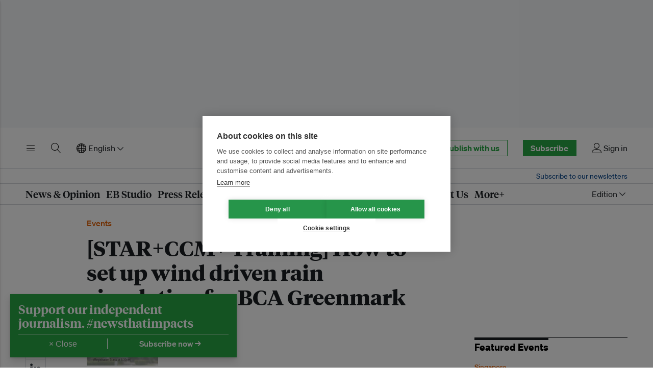

--- FILE ---
content_type: text/html; charset=utf-8
request_url: https://www.google.com/recaptcha/api2/aframe
body_size: 267
content:
<!DOCTYPE HTML><html><head><meta http-equiv="content-type" content="text/html; charset=UTF-8"></head><body><script nonce="UFdX9eAv9Huzd23ZerrEHQ">/** Anti-fraud and anti-abuse applications only. See google.com/recaptcha */ try{var clients={'sodar':'https://pagead2.googlesyndication.com/pagead/sodar?'};window.addEventListener("message",function(a){try{if(a.source===window.parent){var b=JSON.parse(a.data);var c=clients[b['id']];if(c){var d=document.createElement('img');d.src=c+b['params']+'&rc='+(localStorage.getItem("rc::a")?sessionStorage.getItem("rc::b"):"");window.document.body.appendChild(d);sessionStorage.setItem("rc::e",parseInt(sessionStorage.getItem("rc::e")||0)+1);localStorage.setItem("rc::h",'1769038783733');}}}catch(b){}});window.parent.postMessage("_grecaptcha_ready", "*");}catch(b){}</script></body></html>